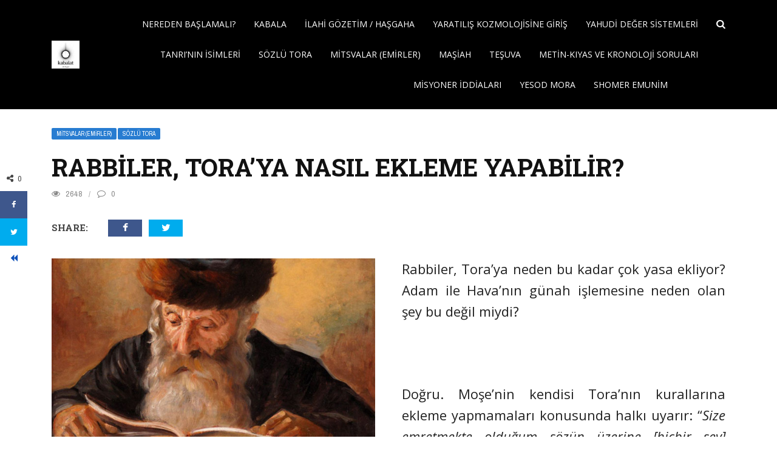

--- FILE ---
content_type: text/html; charset=UTF-8
request_url: https://kabalat.com/rabbiler-toraya-nasil-ekleme-yapabilir/
body_size: 20179
content:
<!DOCTYPE html>
<html lang="tr">
<head>
	<meta charset="UTF-8" />
    
    <meta name="viewport" content="width=device-width, initial-scale=1"/>
	
		
	<link rel="pingback" href="https://kabalat.com/xmlrpc.php">

	<title>Rabbiler, Tora’ya nasıl ekleme yapabilir? &#8211; KABALAT</title>
<meta name='robots' content='max-image-preview:large' />
<link rel='dns-prefetch' href='//code.jquery.com' />
<link rel='dns-prefetch' href='//fonts.googleapis.com' />
<link rel='preconnect' href='https://fonts.gstatic.com' crossorigin />
<link rel="alternate" type="application/rss+xml" title="KABALAT &raquo; akışı" href="https://kabalat.com/feed/" />
<link rel="alternate" type="application/rss+xml" title="KABALAT &raquo; yorum akışı" href="https://kabalat.com/comments/feed/" />
<link rel="alternate" type="application/rss+xml" title="KABALAT &raquo; Rabbiler, Tora’ya nasıl ekleme yapabilir? yorum akışı" href="https://kabalat.com/rabbiler-toraya-nasil-ekleme-yapabilir/feed/" />
<link rel="alternate" title="oEmbed (JSON)" type="application/json+oembed" href="https://kabalat.com/wp-json/oembed/1.0/embed?url=https%3A%2F%2Fkabalat.com%2Frabbiler-toraya-nasil-ekleme-yapabilir%2F" />
<link rel="alternate" title="oEmbed (XML)" type="text/xml+oembed" href="https://kabalat.com/wp-json/oembed/1.0/embed?url=https%3A%2F%2Fkabalat.com%2Frabbiler-toraya-nasil-ekleme-yapabilir%2F&#038;format=xml" />
<style id='wp-img-auto-sizes-contain-inline-css' type='text/css'>
img:is([sizes=auto i],[sizes^="auto," i]){contain-intrinsic-size:3000px 1500px}
/*# sourceURL=wp-img-auto-sizes-contain-inline-css */
</style>
<style id='wp-emoji-styles-inline-css' type='text/css'>

	img.wp-smiley, img.emoji {
		display: inline !important;
		border: none !important;
		box-shadow: none !important;
		height: 1em !important;
		width: 1em !important;
		margin: 0 0.07em !important;
		vertical-align: -0.1em !important;
		background: none !important;
		padding: 0 !important;
	}
/*# sourceURL=wp-emoji-styles-inline-css */
</style>
<style id='wp-block-library-inline-css' type='text/css'>
:root{--wp-block-synced-color:#7a00df;--wp-block-synced-color--rgb:122,0,223;--wp-bound-block-color:var(--wp-block-synced-color);--wp-editor-canvas-background:#ddd;--wp-admin-theme-color:#007cba;--wp-admin-theme-color--rgb:0,124,186;--wp-admin-theme-color-darker-10:#006ba1;--wp-admin-theme-color-darker-10--rgb:0,107,160.5;--wp-admin-theme-color-darker-20:#005a87;--wp-admin-theme-color-darker-20--rgb:0,90,135;--wp-admin-border-width-focus:2px}@media (min-resolution:192dpi){:root{--wp-admin-border-width-focus:1.5px}}.wp-element-button{cursor:pointer}:root .has-very-light-gray-background-color{background-color:#eee}:root .has-very-dark-gray-background-color{background-color:#313131}:root .has-very-light-gray-color{color:#eee}:root .has-very-dark-gray-color{color:#313131}:root .has-vivid-green-cyan-to-vivid-cyan-blue-gradient-background{background:linear-gradient(135deg,#00d084,#0693e3)}:root .has-purple-crush-gradient-background{background:linear-gradient(135deg,#34e2e4,#4721fb 50%,#ab1dfe)}:root .has-hazy-dawn-gradient-background{background:linear-gradient(135deg,#faaca8,#dad0ec)}:root .has-subdued-olive-gradient-background{background:linear-gradient(135deg,#fafae1,#67a671)}:root .has-atomic-cream-gradient-background{background:linear-gradient(135deg,#fdd79a,#004a59)}:root .has-nightshade-gradient-background{background:linear-gradient(135deg,#330968,#31cdcf)}:root .has-midnight-gradient-background{background:linear-gradient(135deg,#020381,#2874fc)}:root{--wp--preset--font-size--normal:16px;--wp--preset--font-size--huge:42px}.has-regular-font-size{font-size:1em}.has-larger-font-size{font-size:2.625em}.has-normal-font-size{font-size:var(--wp--preset--font-size--normal)}.has-huge-font-size{font-size:var(--wp--preset--font-size--huge)}.has-text-align-center{text-align:center}.has-text-align-left{text-align:left}.has-text-align-right{text-align:right}.has-fit-text{white-space:nowrap!important}#end-resizable-editor-section{display:none}.aligncenter{clear:both}.items-justified-left{justify-content:flex-start}.items-justified-center{justify-content:center}.items-justified-right{justify-content:flex-end}.items-justified-space-between{justify-content:space-between}.screen-reader-text{border:0;clip-path:inset(50%);height:1px;margin:-1px;overflow:hidden;padding:0;position:absolute;width:1px;word-wrap:normal!important}.screen-reader-text:focus{background-color:#ddd;clip-path:none;color:#444;display:block;font-size:1em;height:auto;left:5px;line-height:normal;padding:15px 23px 14px;text-decoration:none;top:5px;width:auto;z-index:100000}html :where(.has-border-color){border-style:solid}html :where([style*=border-top-color]){border-top-style:solid}html :where([style*=border-right-color]){border-right-style:solid}html :where([style*=border-bottom-color]){border-bottom-style:solid}html :where([style*=border-left-color]){border-left-style:solid}html :where([style*=border-width]){border-style:solid}html :where([style*=border-top-width]){border-top-style:solid}html :where([style*=border-right-width]){border-right-style:solid}html :where([style*=border-bottom-width]){border-bottom-style:solid}html :where([style*=border-left-width]){border-left-style:solid}html :where(img[class*=wp-image-]){height:auto;max-width:100%}:where(figure){margin:0 0 1em}html :where(.is-position-sticky){--wp-admin--admin-bar--position-offset:var(--wp-admin--admin-bar--height,0px)}@media screen and (max-width:600px){html :where(.is-position-sticky){--wp-admin--admin-bar--position-offset:0px}}

/*# sourceURL=wp-block-library-inline-css */
</style><style id='wp-block-heading-inline-css' type='text/css'>
h1:where(.wp-block-heading).has-background,h2:where(.wp-block-heading).has-background,h3:where(.wp-block-heading).has-background,h4:where(.wp-block-heading).has-background,h5:where(.wp-block-heading).has-background,h6:where(.wp-block-heading).has-background{padding:1.25em 2.375em}h1.has-text-align-left[style*=writing-mode]:where([style*=vertical-lr]),h1.has-text-align-right[style*=writing-mode]:where([style*=vertical-rl]),h2.has-text-align-left[style*=writing-mode]:where([style*=vertical-lr]),h2.has-text-align-right[style*=writing-mode]:where([style*=vertical-rl]),h3.has-text-align-left[style*=writing-mode]:where([style*=vertical-lr]),h3.has-text-align-right[style*=writing-mode]:where([style*=vertical-rl]),h4.has-text-align-left[style*=writing-mode]:where([style*=vertical-lr]),h4.has-text-align-right[style*=writing-mode]:where([style*=vertical-rl]),h5.has-text-align-left[style*=writing-mode]:where([style*=vertical-lr]),h5.has-text-align-right[style*=writing-mode]:where([style*=vertical-rl]),h6.has-text-align-left[style*=writing-mode]:where([style*=vertical-lr]),h6.has-text-align-right[style*=writing-mode]:where([style*=vertical-rl]){rotate:180deg}
/*# sourceURL=https://kabalat.com/wp-includes/blocks/heading/style.min.css */
</style>
<style id='wp-block-paragraph-inline-css' type='text/css'>
.is-small-text{font-size:.875em}.is-regular-text{font-size:1em}.is-large-text{font-size:2.25em}.is-larger-text{font-size:3em}.has-drop-cap:not(:focus):first-letter{float:left;font-size:8.4em;font-style:normal;font-weight:100;line-height:.68;margin:.05em .1em 0 0;text-transform:uppercase}body.rtl .has-drop-cap:not(:focus):first-letter{float:none;margin-left:.1em}p.has-drop-cap.has-background{overflow:hidden}:root :where(p.has-background){padding:1.25em 2.375em}:where(p.has-text-color:not(.has-link-color)) a{color:inherit}p.has-text-align-left[style*="writing-mode:vertical-lr"],p.has-text-align-right[style*="writing-mode:vertical-rl"]{rotate:180deg}
/*# sourceURL=https://kabalat.com/wp-includes/blocks/paragraph/style.min.css */
</style>
<style id='wp-block-quote-inline-css' type='text/css'>
.wp-block-quote{box-sizing:border-box;overflow-wrap:break-word}.wp-block-quote.is-large:where(:not(.is-style-plain)),.wp-block-quote.is-style-large:where(:not(.is-style-plain)){margin-bottom:1em;padding:0 1em}.wp-block-quote.is-large:where(:not(.is-style-plain)) p,.wp-block-quote.is-style-large:where(:not(.is-style-plain)) p{font-size:1.5em;font-style:italic;line-height:1.6}.wp-block-quote.is-large:where(:not(.is-style-plain)) cite,.wp-block-quote.is-large:where(:not(.is-style-plain)) footer,.wp-block-quote.is-style-large:where(:not(.is-style-plain)) cite,.wp-block-quote.is-style-large:where(:not(.is-style-plain)) footer{font-size:1.125em;text-align:right}.wp-block-quote>cite{display:block}
/*# sourceURL=https://kabalat.com/wp-includes/blocks/quote/style.min.css */
</style>
<style id='wp-block-table-inline-css' type='text/css'>
.wp-block-table{overflow-x:auto}.wp-block-table table{border-collapse:collapse;width:100%}.wp-block-table thead{border-bottom:3px solid}.wp-block-table tfoot{border-top:3px solid}.wp-block-table td,.wp-block-table th{border:1px solid;padding:.5em}.wp-block-table .has-fixed-layout{table-layout:fixed;width:100%}.wp-block-table .has-fixed-layout td,.wp-block-table .has-fixed-layout th{word-break:break-word}.wp-block-table.aligncenter,.wp-block-table.alignleft,.wp-block-table.alignright{display:table;width:auto}.wp-block-table.aligncenter td,.wp-block-table.aligncenter th,.wp-block-table.alignleft td,.wp-block-table.alignleft th,.wp-block-table.alignright td,.wp-block-table.alignright th{word-break:break-word}.wp-block-table .has-subtle-light-gray-background-color{background-color:#f3f4f5}.wp-block-table .has-subtle-pale-green-background-color{background-color:#e9fbe5}.wp-block-table .has-subtle-pale-blue-background-color{background-color:#e7f5fe}.wp-block-table .has-subtle-pale-pink-background-color{background-color:#fcf0ef}.wp-block-table.is-style-stripes{background-color:initial;border-collapse:inherit;border-spacing:0}.wp-block-table.is-style-stripes tbody tr:nth-child(odd){background-color:#f0f0f0}.wp-block-table.is-style-stripes.has-subtle-light-gray-background-color tbody tr:nth-child(odd){background-color:#f3f4f5}.wp-block-table.is-style-stripes.has-subtle-pale-green-background-color tbody tr:nth-child(odd){background-color:#e9fbe5}.wp-block-table.is-style-stripes.has-subtle-pale-blue-background-color tbody tr:nth-child(odd){background-color:#e7f5fe}.wp-block-table.is-style-stripes.has-subtle-pale-pink-background-color tbody tr:nth-child(odd){background-color:#fcf0ef}.wp-block-table.is-style-stripes td,.wp-block-table.is-style-stripes th{border-color:#0000}.wp-block-table.is-style-stripes{border-bottom:1px solid #f0f0f0}.wp-block-table .has-border-color td,.wp-block-table .has-border-color th,.wp-block-table .has-border-color tr,.wp-block-table .has-border-color>*{border-color:inherit}.wp-block-table table[style*=border-top-color] tr:first-child,.wp-block-table table[style*=border-top-color] tr:first-child td,.wp-block-table table[style*=border-top-color] tr:first-child th,.wp-block-table table[style*=border-top-color]>*,.wp-block-table table[style*=border-top-color]>* td,.wp-block-table table[style*=border-top-color]>* th{border-top-color:inherit}.wp-block-table table[style*=border-top-color] tr:not(:first-child){border-top-color:initial}.wp-block-table table[style*=border-right-color] td:last-child,.wp-block-table table[style*=border-right-color] th,.wp-block-table table[style*=border-right-color] tr,.wp-block-table table[style*=border-right-color]>*{border-right-color:inherit}.wp-block-table table[style*=border-bottom-color] tr:last-child,.wp-block-table table[style*=border-bottom-color] tr:last-child td,.wp-block-table table[style*=border-bottom-color] tr:last-child th,.wp-block-table table[style*=border-bottom-color]>*,.wp-block-table table[style*=border-bottom-color]>* td,.wp-block-table table[style*=border-bottom-color]>* th{border-bottom-color:inherit}.wp-block-table table[style*=border-bottom-color] tr:not(:last-child){border-bottom-color:initial}.wp-block-table table[style*=border-left-color] td:first-child,.wp-block-table table[style*=border-left-color] th,.wp-block-table table[style*=border-left-color] tr,.wp-block-table table[style*=border-left-color]>*{border-left-color:inherit}.wp-block-table table[style*=border-style] td,.wp-block-table table[style*=border-style] th,.wp-block-table table[style*=border-style] tr,.wp-block-table table[style*=border-style]>*{border-style:inherit}.wp-block-table table[style*=border-width] td,.wp-block-table table[style*=border-width] th,.wp-block-table table[style*=border-width] tr,.wp-block-table table[style*=border-width]>*{border-style:inherit;border-width:inherit}
/*# sourceURL=https://kabalat.com/wp-includes/blocks/table/style.min.css */
</style>
<style id='global-styles-inline-css' type='text/css'>
:root{--wp--preset--aspect-ratio--square: 1;--wp--preset--aspect-ratio--4-3: 4/3;--wp--preset--aspect-ratio--3-4: 3/4;--wp--preset--aspect-ratio--3-2: 3/2;--wp--preset--aspect-ratio--2-3: 2/3;--wp--preset--aspect-ratio--16-9: 16/9;--wp--preset--aspect-ratio--9-16: 9/16;--wp--preset--color--black: #000000;--wp--preset--color--cyan-bluish-gray: #abb8c3;--wp--preset--color--white: #ffffff;--wp--preset--color--pale-pink: #f78da7;--wp--preset--color--vivid-red: #cf2e2e;--wp--preset--color--luminous-vivid-orange: #ff6900;--wp--preset--color--luminous-vivid-amber: #fcb900;--wp--preset--color--light-green-cyan: #7bdcb5;--wp--preset--color--vivid-green-cyan: #00d084;--wp--preset--color--pale-cyan-blue: #8ed1fc;--wp--preset--color--vivid-cyan-blue: #0693e3;--wp--preset--color--vivid-purple: #9b51e0;--wp--preset--gradient--vivid-cyan-blue-to-vivid-purple: linear-gradient(135deg,rgb(6,147,227) 0%,rgb(155,81,224) 100%);--wp--preset--gradient--light-green-cyan-to-vivid-green-cyan: linear-gradient(135deg,rgb(122,220,180) 0%,rgb(0,208,130) 100%);--wp--preset--gradient--luminous-vivid-amber-to-luminous-vivid-orange: linear-gradient(135deg,rgb(252,185,0) 0%,rgb(255,105,0) 100%);--wp--preset--gradient--luminous-vivid-orange-to-vivid-red: linear-gradient(135deg,rgb(255,105,0) 0%,rgb(207,46,46) 100%);--wp--preset--gradient--very-light-gray-to-cyan-bluish-gray: linear-gradient(135deg,rgb(238,238,238) 0%,rgb(169,184,195) 100%);--wp--preset--gradient--cool-to-warm-spectrum: linear-gradient(135deg,rgb(74,234,220) 0%,rgb(151,120,209) 20%,rgb(207,42,186) 40%,rgb(238,44,130) 60%,rgb(251,105,98) 80%,rgb(254,248,76) 100%);--wp--preset--gradient--blush-light-purple: linear-gradient(135deg,rgb(255,206,236) 0%,rgb(152,150,240) 100%);--wp--preset--gradient--blush-bordeaux: linear-gradient(135deg,rgb(254,205,165) 0%,rgb(254,45,45) 50%,rgb(107,0,62) 100%);--wp--preset--gradient--luminous-dusk: linear-gradient(135deg,rgb(255,203,112) 0%,rgb(199,81,192) 50%,rgb(65,88,208) 100%);--wp--preset--gradient--pale-ocean: linear-gradient(135deg,rgb(255,245,203) 0%,rgb(182,227,212) 50%,rgb(51,167,181) 100%);--wp--preset--gradient--electric-grass: linear-gradient(135deg,rgb(202,248,128) 0%,rgb(113,206,126) 100%);--wp--preset--gradient--midnight: linear-gradient(135deg,rgb(2,3,129) 0%,rgb(40,116,252) 100%);--wp--preset--font-size--small: 13px;--wp--preset--font-size--medium: 20px;--wp--preset--font-size--large: 36px;--wp--preset--font-size--x-large: 42px;--wp--preset--spacing--20: 0.44rem;--wp--preset--spacing--30: 0.67rem;--wp--preset--spacing--40: 1rem;--wp--preset--spacing--50: 1.5rem;--wp--preset--spacing--60: 2.25rem;--wp--preset--spacing--70: 3.38rem;--wp--preset--spacing--80: 5.06rem;--wp--preset--shadow--natural: 6px 6px 9px rgba(0, 0, 0, 0.2);--wp--preset--shadow--deep: 12px 12px 50px rgba(0, 0, 0, 0.4);--wp--preset--shadow--sharp: 6px 6px 0px rgba(0, 0, 0, 0.2);--wp--preset--shadow--outlined: 6px 6px 0px -3px rgb(255, 255, 255), 6px 6px rgb(0, 0, 0);--wp--preset--shadow--crisp: 6px 6px 0px rgb(0, 0, 0);}:where(.is-layout-flex){gap: 0.5em;}:where(.is-layout-grid){gap: 0.5em;}body .is-layout-flex{display: flex;}.is-layout-flex{flex-wrap: wrap;align-items: center;}.is-layout-flex > :is(*, div){margin: 0;}body .is-layout-grid{display: grid;}.is-layout-grid > :is(*, div){margin: 0;}:where(.wp-block-columns.is-layout-flex){gap: 2em;}:where(.wp-block-columns.is-layout-grid){gap: 2em;}:where(.wp-block-post-template.is-layout-flex){gap: 1.25em;}:where(.wp-block-post-template.is-layout-grid){gap: 1.25em;}.has-black-color{color: var(--wp--preset--color--black) !important;}.has-cyan-bluish-gray-color{color: var(--wp--preset--color--cyan-bluish-gray) !important;}.has-white-color{color: var(--wp--preset--color--white) !important;}.has-pale-pink-color{color: var(--wp--preset--color--pale-pink) !important;}.has-vivid-red-color{color: var(--wp--preset--color--vivid-red) !important;}.has-luminous-vivid-orange-color{color: var(--wp--preset--color--luminous-vivid-orange) !important;}.has-luminous-vivid-amber-color{color: var(--wp--preset--color--luminous-vivid-amber) !important;}.has-light-green-cyan-color{color: var(--wp--preset--color--light-green-cyan) !important;}.has-vivid-green-cyan-color{color: var(--wp--preset--color--vivid-green-cyan) !important;}.has-pale-cyan-blue-color{color: var(--wp--preset--color--pale-cyan-blue) !important;}.has-vivid-cyan-blue-color{color: var(--wp--preset--color--vivid-cyan-blue) !important;}.has-vivid-purple-color{color: var(--wp--preset--color--vivid-purple) !important;}.has-black-background-color{background-color: var(--wp--preset--color--black) !important;}.has-cyan-bluish-gray-background-color{background-color: var(--wp--preset--color--cyan-bluish-gray) !important;}.has-white-background-color{background-color: var(--wp--preset--color--white) !important;}.has-pale-pink-background-color{background-color: var(--wp--preset--color--pale-pink) !important;}.has-vivid-red-background-color{background-color: var(--wp--preset--color--vivid-red) !important;}.has-luminous-vivid-orange-background-color{background-color: var(--wp--preset--color--luminous-vivid-orange) !important;}.has-luminous-vivid-amber-background-color{background-color: var(--wp--preset--color--luminous-vivid-amber) !important;}.has-light-green-cyan-background-color{background-color: var(--wp--preset--color--light-green-cyan) !important;}.has-vivid-green-cyan-background-color{background-color: var(--wp--preset--color--vivid-green-cyan) !important;}.has-pale-cyan-blue-background-color{background-color: var(--wp--preset--color--pale-cyan-blue) !important;}.has-vivid-cyan-blue-background-color{background-color: var(--wp--preset--color--vivid-cyan-blue) !important;}.has-vivid-purple-background-color{background-color: var(--wp--preset--color--vivid-purple) !important;}.has-black-border-color{border-color: var(--wp--preset--color--black) !important;}.has-cyan-bluish-gray-border-color{border-color: var(--wp--preset--color--cyan-bluish-gray) !important;}.has-white-border-color{border-color: var(--wp--preset--color--white) !important;}.has-pale-pink-border-color{border-color: var(--wp--preset--color--pale-pink) !important;}.has-vivid-red-border-color{border-color: var(--wp--preset--color--vivid-red) !important;}.has-luminous-vivid-orange-border-color{border-color: var(--wp--preset--color--luminous-vivid-orange) !important;}.has-luminous-vivid-amber-border-color{border-color: var(--wp--preset--color--luminous-vivid-amber) !important;}.has-light-green-cyan-border-color{border-color: var(--wp--preset--color--light-green-cyan) !important;}.has-vivid-green-cyan-border-color{border-color: var(--wp--preset--color--vivid-green-cyan) !important;}.has-pale-cyan-blue-border-color{border-color: var(--wp--preset--color--pale-cyan-blue) !important;}.has-vivid-cyan-blue-border-color{border-color: var(--wp--preset--color--vivid-cyan-blue) !important;}.has-vivid-purple-border-color{border-color: var(--wp--preset--color--vivid-purple) !important;}.has-vivid-cyan-blue-to-vivid-purple-gradient-background{background: var(--wp--preset--gradient--vivid-cyan-blue-to-vivid-purple) !important;}.has-light-green-cyan-to-vivid-green-cyan-gradient-background{background: var(--wp--preset--gradient--light-green-cyan-to-vivid-green-cyan) !important;}.has-luminous-vivid-amber-to-luminous-vivid-orange-gradient-background{background: var(--wp--preset--gradient--luminous-vivid-amber-to-luminous-vivid-orange) !important;}.has-luminous-vivid-orange-to-vivid-red-gradient-background{background: var(--wp--preset--gradient--luminous-vivid-orange-to-vivid-red) !important;}.has-very-light-gray-to-cyan-bluish-gray-gradient-background{background: var(--wp--preset--gradient--very-light-gray-to-cyan-bluish-gray) !important;}.has-cool-to-warm-spectrum-gradient-background{background: var(--wp--preset--gradient--cool-to-warm-spectrum) !important;}.has-blush-light-purple-gradient-background{background: var(--wp--preset--gradient--blush-light-purple) !important;}.has-blush-bordeaux-gradient-background{background: var(--wp--preset--gradient--blush-bordeaux) !important;}.has-luminous-dusk-gradient-background{background: var(--wp--preset--gradient--luminous-dusk) !important;}.has-pale-ocean-gradient-background{background: var(--wp--preset--gradient--pale-ocean) !important;}.has-electric-grass-gradient-background{background: var(--wp--preset--gradient--electric-grass) !important;}.has-midnight-gradient-background{background: var(--wp--preset--gradient--midnight) !important;}.has-small-font-size{font-size: var(--wp--preset--font-size--small) !important;}.has-medium-font-size{font-size: var(--wp--preset--font-size--medium) !important;}.has-large-font-size{font-size: var(--wp--preset--font-size--large) !important;}.has-x-large-font-size{font-size: var(--wp--preset--font-size--x-large) !important;}
/*# sourceURL=global-styles-inline-css */
</style>

<style id='classic-theme-styles-inline-css' type='text/css'>
/*! This file is auto-generated */
.wp-block-button__link{color:#fff;background-color:#32373c;border-radius:9999px;box-shadow:none;text-decoration:none;padding:calc(.667em + 2px) calc(1.333em + 2px);font-size:1.125em}.wp-block-file__button{background:#32373c;color:#fff;text-decoration:none}
/*# sourceURL=/wp-includes/css/classic-themes.min.css */
</style>
<link rel='stylesheet' id='bkswcss-css' href='https://kabalat.com/wp-content/plugins/short-code/css/shortcode.css?ver=6.9' type='text/css' media='all' />
<link rel='stylesheet' id='jquery-core-css-css' href='https://code.jquery.com/ui/1.11.4/themes/smoothness/jquery-ui.css?ver=6.9' type='text/css' media='all' />
<link rel='stylesheet' id='bootstrap-css-css' href='https://kabalat.com/wp-content/themes/gloria/framework/bootstrap/css/bootstrap.css?ver=6.9' type='text/css' media='all' />
<link rel='stylesheet' id='fa-css' href='https://kabalat.com/wp-content/themes/gloria/css/fonts/awesome-fonts/css/font-awesome.min.css?ver=6.9' type='text/css' media='all' />
<link rel='stylesheet' id='gloria-theme-plugins-css' href='https://kabalat.com/wp-content/themes/gloria/css/theme_plugins.css?ver=6.9' type='text/css' media='all' />
<link rel='stylesheet' id='gloria-style-css' href='https://kabalat.com/wp-content/themes/gloria/css/bkstyle.css?ver=6.9' type='text/css' media='all' />
<link rel='stylesheet' id='gloria-responsive-css' href='https://kabalat.com/wp-content/themes/gloria/css/responsive.css?ver=6.9' type='text/css' media='all' />
<link rel='stylesheet' id='gloria-wpstyle-css' href='https://kabalat.com/wp-content/themes/gloria/style.css?ver=6.9' type='text/css' media='all' />
<link rel="preload" as="style" href="https://fonts.googleapis.com/css?family=Open%20Sans:300,400,500,600,700,800,300italic,400italic,500italic,600italic,700italic,800italic%7CArchivo%20Narrow:400,500,600,700,400italic,500italic,600italic,700italic%7CRoboto%20Slab:100,200,300,400,500,600,700,800,900&#038;display=swap&#038;ver=1765661357" /><link rel="stylesheet" href="https://fonts.googleapis.com/css?family=Open%20Sans:300,400,500,600,700,800,300italic,400italic,500italic,600italic,700italic,800italic%7CArchivo%20Narrow:400,500,600,700,400italic,500italic,600italic,700italic%7CRoboto%20Slab:100,200,300,400,500,600,700,800,900&#038;display=swap&#038;ver=1765661357" media="print" onload="this.media='all'"><noscript><link rel="stylesheet" href="https://fonts.googleapis.com/css?family=Open%20Sans:300,400,500,600,700,800,300italic,400italic,500italic,600italic,700italic,800italic%7CArchivo%20Narrow:400,500,600,700,400italic,500italic,600italic,700italic%7CRoboto%20Slab:100,200,300,400,500,600,700,800,900&#038;display=swap&#038;ver=1765661357" /></noscript><script type="text/javascript" src="https://kabalat.com/wp-includes/js/jquery/jquery.min.js?ver=3.7.1" id="jquery-core-js"></script>
<script type="text/javascript" src="https://kabalat.com/wp-includes/js/jquery/jquery-migrate.min.js?ver=3.4.1" id="jquery-migrate-js"></script>
<script type="text/javascript" src="https://code.jquery.com/ui/1.11.4/jquery-ui.js?ver=1" id="ui-core-js-js"></script>
<link rel="https://api.w.org/" href="https://kabalat.com/wp-json/" /><link rel="alternate" title="JSON" type="application/json" href="https://kabalat.com/wp-json/wp/v2/posts/4016" /><link rel="EditURI" type="application/rsd+xml" title="RSD" href="https://kabalat.com/xmlrpc.php?rsd" />
<meta name="generator" content="WordPress 6.9" />
<link rel="canonical" href="https://kabalat.com/rabbiler-toraya-nasil-ekleme-yapabilir/" />
<link rel='shortlink' href='https://kabalat.com/?p=4016' />
<meta name="generator" content="Redux 4.5.10" />        <script type="text/javascript">
            var ajaxurl = 'https://kabalat.com/wp-admin/admin-ajax.php';
        </script>
        
    <style type='text/css' media="all">
        .review-score {display: none !important;}.post-author {display: none !important;}.post-date {display: none !important;}.meta-comment {display: none !important;}.bk-breadcrumbs-wrap{display: none;}        ::selection {color: #FFF; background: #277CD1}
        ::-webkit-selection {color: #FFF; background: #277CD1}
         
             p > a, .article-content p a, .article-content p a:visited, .article-content p a:focus, .article-content li a, .article-content li a:visited, 
             .article-content li a:focus, .content_out.small-post .meta .post-category a, .ticker-title, #top-menu>ul>li:hover, 
             #top-menu>ul>li .sub-menu li:hover, .content_in .meta > div.post-category a,
            .meta .post-category a, .top-nav .bk-links-modal:hover, .bk-lwa-profile .bk-user-data > div:hover,
            .s-post-header .meta > .post-category a, .breadcrumbs .location,
            .error-number h4, .redirect-home,
            .bk-author-box .author-info .bk-author-page-contact a:hover, .bk-blog-content .meta .post-category a, .widget-social-counter ul li .social-icon,
            #pagination .page-numbers, .post-page-links a, .single-page .icon-play:hover, .bk-author-box .author-info h3,
            #wp-calendar tbody td a, #wp-calendar tfoot #prev, .widget-feedburner > h3, 
            a.bk_u_login:hover, a.bk_u_logout:hover, .widget-feedburner .feedburner-inner > h3,
            .meta .post-author a, .content_out.small-post .post-category a, .widget-tabs .cm-header .author-name, blockquote, blockquote:before, 
            /* Title hover */
            .bk-main-feature-inner .bk-small-group .title:hover, .row-type h4:hover, .content_out.small-post h4:hover, 
            .widget-tabs .author-comment-wrap h4:hover, .widget_comment .post-title:hover, .classic-blog-type .post-c-wrap .title:hover, 
            .module-large-blog .post-c-wrap h4:hover, .widget_reviews_tabs .post-list h4:hover, .module-tiny-row .post-c-wrap h4:hover, .pros-cons-title, 
            .article-content p a:hover, .article-content p a:visited, .article-content p a:focus, .s-post-nav .nav-btn h3:hover,
            .widget_recent_entries a:hover, .widget_archive a:hover, .widget_categories a:hover, .widget_meta a:hover, .widget_pages a:hover, .widget_recent_comments a:hover, .widget_nav_menu > div a:hover,
            .widget_rss li a:hover, .widget.timeline-posts li a:hover, .widget.timeline-posts li a:hover .post-date, 
            .bk-header-2 .header-social .social-icon a:hover, .bk-header-90 .header-social .social-icon a:hover,
            /*** Woocommerce ***/
            .woocommerce-page .star-rating span, .woocommerce-page p.stars a, .woocommerce-page div.product form.cart table td .reset_variations:hover,
            .bk_small_cart .widget_shopping_cart .cart_list a:hover,
            /*** BBPRESS ***/
            #subscription-toggle, #subscription-toggle:hover, #bbpress-forums li > a:hover,
            .widget_recent_topics .details .comment-author a, .bbp-author-name, .bbp-author-name:hover, .bbp-author-name:visited, 
            .widget_latest_replies .details .comment-author, .widget_recent_topics .details .post-title:hover, .widget_display_views ul li a:hover, .widget_display_topics ul li a:hover, 
            .widget_display_replies ul li a:hover, .widget_display_forums ul li a:hover, 
            .widget_latest_replies .details h4:hover, .comment-navigation a:hover
            {color: #277CD1}
            
            .widget_tag_cloud .tagcloud a:hover,
            #comment-submit:hover, .main-nav, 
            #pagination .page-numbers, .post-page-links a, .post-page-links > span, .widget_latest_comments .flex-direction-nav li a:hover,
            #mobile-inner-header, input[type="submit"]:hover, #pagination .page-numbers, .post-page-links a, .post-page-links > span, .bk-login-modal, .lwa-register.lwa-register-default,
            .button:hover, .bk-back-login:hover, .footer .widget-title h3, .footer .widget-tab-titles li.active h3,
            #mobile-inner-header, .readmore a:hover, .loadmore span.ajaxtext:hover, .result-msg a:hover, .top-bar, .widget.timeline-posts li a:hover .meta:before,
            .button:hover, .woocommerce-page input.button.alt:hover, .woocommerce-page input.button:hover, .woocommerce-page div.product form.cart .button:hover,
            .woocommerce-page .woocommerce-message .button:hover, .woocommerce-page a.button:hover, .woocommerce-cart .wc-proceed-to-checkout a.checkout-button:hover,
            .bk_small_cart .woocommerce.widget_shopping_cart .buttons a:hover, .recommend-box h3:after
            {border-color: #277CD1;}

            .flex-direction-nav li a:hover, #back-top, .module-fw-slider .flex-control-nav li a.flex-active, .related-box h3 a.active,
            .footer .cm-flex .flex-control-paging li a.flex-active, .main-nav #main-menu .menu > li:hover, #main-menu > ul > li.current-menu-item,
            .module-title h2, .page-title h2, .row-type .post-category a, .bk-small-group .post-category a, .module-grid-carousel .bk-carousel-wrap .item-child .post-category a,
            .bk-review-box .bk-overlay span, .bk-score-box, .share-total, #pagination .page-numbers.current, .post-page-links > span, .widget_latest_comments .flex-direction-nav li a:hover,
            .searchform-wrap .search-icon, .module-square-grid .content_in_wrapper, .module-large-blog .post-category a, .result-msg a:hover,
            .readmore a:hover, .module-fw-slider .post-c-wrap .post-category a, .rating-wrap, .inner-cell .innerwrap .post-category a, .module-carousel .post-c-wrap .post-category a, 
            .widget_slider .post-category a, .module-square-grid .post-c-wrap .post-category a, .module-grid .post-c-wrap .post-category a,.module-title .bk-tabs.active a, .classic-blog-type .post-category a, .sidebar-wrap .widget-title h3, .widget-tab-titles li.active h3, 
            .module-fw-slider .post-c-wrap .readmore a:hover, .loadmore span.ajaxtext:hover, .widget_tag_cloud .tagcloud a:hover, .widget.timeline-posts li a:hover .meta:before,
            .s-tags a:hover, .singletop .post-category a, .mCSB_scrollTools .mCSB_dragger .mCSB_dragger_bar, .mCSB_scrollTools .mCSB_dragger:hover .mCSB_dragger_bar, 
            .mCSB_scrollTools .mCSB_dragger:active .mCSB_dragger_bar, .mCSB_scrollTools .mCSB_dragger.mCSB_dragger_onDrag .mCSB_dragger_bar, .widget-postlist .large-post .post-category a,
            input[type="submit"]:hover, .widget-feedburner .feedburner-subscribe:hover button, .bk-back-login:hover, #comment-submit:hover,
            .bk-header-slider .post-c-wrap .readmore a,
            /** Woocommerce **/
            .woocommerce span.onsale, .woocommerce-page span.onsale, .button:hover, .woocommerce-page input.button.alt:hover, .woocommerce-page input.button:hover, .woocommerce-page div.product form.cart .button:hover,
            .woocommerce-page .woocommerce-message .button:hover, .woocommerce-page a.button:hover, .woocommerce-cart .wc-proceed-to-checkout a.checkout-button:hover, 
            .woocommerce-page div.product .summary .product_title span, .woocommerce-page div.product .woocommerce-tabs ul.tabs li.active, 
            .related.products > h2 span, .woocommerce-page #reviews h3 span, .upsells.products > h2 span, .cross-sells > h2 span, .woocommerce-page .cart-collaterals .cart_totals h2 span, 
            .woocommerce-page div.product .summary .product_title span, .woocommerce-page .widget_price_filter .ui-slider .ui-slider-range, 
            .woocommerce-page .widget_price_filter .ui-slider .ui-slider-handle, .product_meta .post-tags a:hover, .widget_display_stats dd strong, 
            .bk_small_cart .woocommerce.widget_shopping_cart .buttons a:hover, .bk_small_cart .cart-contents span,
            /*** BBPRESS ***/
            #bbpress-forums #bbp-search-form .search-icon, .widget_display_search .search-icon, #bbpress-forums div.bbp-topic-tags a:hover,
            div.wpforms-container-full .wpforms-form button[type=submit], div.wpforms-container-full .wpforms-form button[type=submit]:hover
            {background-color: #277CD1;}
            @-webkit-keyframes rotateplane {
                0% {
                    -webkit-transform: perspective(120px) scaleX(1) scaleY(1);
                    background-color: #277CD1;
                }
                25% {
                    -webkit-transform: perspective(120px) rotateY(90deg) scaleX(1) scaleY(1);
                    background-color: #277CD1;
                }
                25.1% {
                    -webkit-transform: perspective(120px) rotateY(90deg) scaleX(-1) scaleY(1);
                    background-color: #333333;
                }
                50% {
                    -webkit-transform: perspective(120px) rotateY(180deg) scaleX(-1) scaleY(1);
                    background-color: #333333;
                }
                75% {
                    -webkit-transform: perspective(120px) rotateY(180deg) rotateX(90deg) scaleX(-1) scaleY(1);
                    background-color: #333333;
                }
                75.1% {
                    -webkit-transform: perspective(120px) rotateY(180deg) rotateX(90deg) scaleX(-1) scaleY(-1);
                    background-color: #277CD1;
                }
                100% {
                    -webkit-transform: perspective(120px) rotateY(180deg) rotateX(180deg) scaleX(-1) scaleY(-1);
                    background-color: #277CD1;
                }
            }
            @keyframes rotateplane {
                0% {
                    transform: perspective(120px) rotateX(0deg) rotateY(0deg) scaleX(1) scaleY(1);
                    -webkit-transform: perspective(120px) rotateX(0deg) rotateY(0deg) scaleX(1) scaleY(1);
                    background-color: #277CD1;
                }
                25% {
                    transform: perspective(120px) rotateX(-90deg) rotateY(0deg) scaleX(1) scaleY(1);
                    -webkit-transform: perspective(120px) rotateX(0deg) rotateY(0deg) scaleX(1) scaleY(1);
                    background-color: #277CD1;
                }
                25.1% {
                    transform: perspective(120px) rotateX(-90deg) rotateY(0deg) scaleX(1) scaleY(-1);
                    -webkit-transform: perspective(120px) rotateX(-90deg) rotateY(0deg) scaleX(1) scaleY(-1);
                    background-color: #333333;
                }
                50% {
                    transform: perspective(120px) rotateX(-180.1deg) rotateY(0deg) scaleX(1) scaleY(-1);
                    -webkit-transform: perspective(120px) rotateX(-180.1deg) rotateY(0deg) scaleX(1) scaleY(-1);
                    background-color: #333333;
                }
                75% {
                    transform: perspective(120px) rotateX(-180.1deg) rotateY(-90deg) scaleX(1) scaleY(-1);
                    -webkit-transform: perspective(120px) rotateX(-180.1deg) rotateY(-90deg) scaleX(1) scaleY(-1);
                    background-color: #333333;
                }
                75.1% {
                    transform: perspective(120px) rotateX(-180.1deg) rotateY(-90deg) scaleX(-1) scaleY(-1);
                    -webkit-transform: perspective(120px) rotateX(-180.1deg) rotateY(-90deg) scaleX(-1) scaleY(-1);
                    background-color: #277CD1;
                }
                100% {
                    transform: perspective(120px) rotateX(-180deg) rotateY(-179.9deg) scaleX(-1) scaleY(-1);
                    -webkit-transform: perspective(120px) rotateX(-180deg) rotateY(-179.9deg) scaleX(-1) scaleY(-1);
                    background-color: #277CD1;
                }
            }
            .content_out .review-score, ::-webkit-scrollbar-thumb, ::-webkit-scrollbar-thumb:window-inactive 
            {background-color: rgba(39,124,209,0.9);}
            
            .footer .cm-flex .flex-control-paging li a
            {background-color: rgba(39,124,209,0.3);}
            

                 
                .widget_most_commented .comments:after 
                {border-right-color: #6D6D6D;}
                #main-mobile-menu, .bk-dropdown-menu, .bk-sub-sub-menu, .sub-menu, .bk-mega-menu, .bk-mega-column-menu ,
                .ajax-form input, .module-title .main-title, .sidebar-wrap .widget-title, .widget_most_commented .comments,
                .related-box h3 a, .widget-tab-titles, .bk-tabs-wrapper, .widget-feedburner .feedburner-email, .widget-feedburner .feedburner-subscribe button
                {background-color: #6D6D6D;}
            
                            #page-wrap { width: auto; }
                    @media (max-width: 991px){
                .sidebar {display: none !important}
            }
                        .module-grid .post-c-wrap {
    -webkit-backface-visibility: hidden; /* Chrome, Safari, Opera */
   	backface-visibility: hidden;
}
.highlight-box {
  border: 2px solid #c4a000;
  background: #fffceb;
  padding: 20px;
  border-radius: 10px;
  margin: 30px 0;
  font-family: 'Georgia', serif;
  line-height: 1.7;
}
.highlight-box h2 {
  text-align: center;
  color: #7a4e0b;
  margin-top: 0;
}/* Bullet listeleri paragraf fontu ile eşitle */
.entry-content ul,
.entry-content ol,
.entry-content li {
    font-size: inherit; /* Paragraf ile aynı boyutta */
    line-height: 1.6em; /* Okunabilirlik için */
}    </style>
        <link rel="icon" href="https://kabalat.com/wp-content/uploads/2025/11/cropped-yeni-kabalat-logo-500-32x32.jpg" sizes="32x32" />
<link rel="icon" href="https://kabalat.com/wp-content/uploads/2025/11/cropped-yeni-kabalat-logo-500-192x192.jpg" sizes="192x192" />
<link rel="apple-touch-icon" href="https://kabalat.com/wp-content/uploads/2025/11/cropped-yeni-kabalat-logo-500-180x180.jpg" />
<meta name="msapplication-TileImage" content="https://kabalat.com/wp-content/uploads/2025/11/cropped-yeni-kabalat-logo-500-270x270.jpg" />
		<style type="text/css" id="wp-custom-css">
			p { 
font-size:22px; 
} 
.epistemik-giris p {
  font-size: 14px !important;
  line-height: 1.65;
}

/* Ana sayfa post thumbnail üstündeki kategori rozetlerini gizle */
body.home .post-c-wrap .post-category{
  display: none !important;
}
/* Tüm sitede post kartlarındaki kategori rozetlerini gizle */
.post-c-wrap .post-category{
  display: none !important;
}
/* Header arama popup */
#kabalat-search-overlay{
  display:none;
  position:fixed;
  inset:0;
  background:rgba(0,0,0,0.85);
  z-index:9999;
}

#kabalat-search-overlay form{
  max-width:600px;
  margin:15% auto;
  display:flex;
}

#kabalat-search-overlay input{
  flex:1;
  padding:14px;
  font-size:18px;
}



		</style>
		<style id="gloria_option-dynamic-css" title="dynamic-css" class="redux-options-output">#top-menu>ul>li, #top-menu>ul>li .sub-menu li, .bk_u_login, .bk_u_logout, .bk-links-modal{font-family:"Open Sans";font-weight:600;font-style:normal;}.header .logo.logo-text h1 a, .module-title h2, .page-title h2, .sidebar-wrap .widget-title h3, .widget-tab-titles h3, .main-nav #main-menu .menu > li, .main-nav #main-menu .menu > li > a, .mega-title h3, .header .logo.logo-text h1, .bk-sub-posts .post-title,
                            .comment-box .comment-author-name, .today-date, .related-box h3, .comment-box .comments-area-title h3, .comment-respond h3, .comments-area .comments-area-title h3, 
                            .bk-author-box .author-info h3, .footer .widget-title h3, .recommend-box h3, .bk-login-title, #footer-menu a, .bk-copyright, 
                            .woocommerce-page div.product .product_title, .woocommerce div.product .woocommerce-tabs ul.tabs li a, .module-title .bk-tabs,
                            .related.products > h2 span, .woocommerce-page #reviews h3 span, .upsells.products > h2 span, .cross-sells > h2 span, 
                            .woocommerce-page .cart-collaterals .cart_totals h2 span, .woocommerce-page div.product .summary .product_title span{font-family:"Open Sans";font-weight:400;font-style:normal;}.review-score, .bk-criteria-wrap > span, .rating-wrap span, .pros-cons-title{font-family:"Archivo Narrow";font-weight:700;font-style:normal;}.widget-tabs .cm-header, .widget-review-tabs ul li .bk-final-score, .widget-social-counter .counter, .widget-social-counter ul li .data .subscribe, .meta, .post-category, .widget_comment .cm-header div, .comment-box .comment-time, .share-box ul li .share-item__value,.share-box .bk-share .share-item__valuem, .share-total, .loadmore span.ajaxtext, .bk-search-content .nothing-respond, .share-sticky .total-share-wrap{font-family:"Archivo Narrow";font-weight:400;font-style:normal;}h1, h2, h3, h4, h5, #mobile-top-menu > ul > li, #mobile-menu > ul > li, .widget_display_stats dt,
                            .widget_display_views ul li a, .widget_display_topics ul li a, .widget_display_replies ul li a, 
                            .widget_display_forums ul li a, .widget_loginwithajaxwidget .bk-user-data ,.bk-share-box-top > span{font-family:"Roboto Slab";font-weight:700;font-style:normal;}body, textarea, input, p, .ticker-wrapper h4,
                            .entry-excerpt, .comment-text, .comment-author, .article-content,
                            .comments-area, .tag-list, .bk-mega-menu .bk-sub-posts .feature-post .menu-post-item .post-date, .comments-area small{font-family:"Open Sans";font-weight:400;font-style:normal;}</style><link rel='stylesheet' id='redux-custom-fonts-css' href='//kabalat.com/wp-content/uploads/redux/custom-fonts/fonts.css?ver=1674163928' type='text/css' media='all' />
</head>
<body class="wp-singular post-template-default single single-post postid-4016 single-format-standard wp-theme-gloria">
                <div id="page-wrap" class= 'wide'>
        <div id="main-mobile-menu">
            <div class="block">
                <div id="mobile-inner-header">
                    <h3 class="menu-title">
                        KABALAT                    </h3>
                    <div class="mobile-menu-close"><i class="fa fa-long-arrow-left"></i></div>
                </div>
                                    <div class="main-menu">
                        <h3 class="menu-location-title">
                            Main Menu                        </h3>
                        <div id="mobile-menu" class="menu-main-menu-container"><ul id="menu-main-menu" class="menu"><li id="menu-item-9370" class="menu-item menu-item-type-taxonomy menu-item-object-category menu-item-9370 menu-category-354"><a href="https://kabalat.com/category/nereden-baslamali/">Nereden Başlamalı?</a></li>
<li id="menu-item-9365" class="menu-item menu-item-type-taxonomy menu-item-object-category menu-item-9365 menu-category-357"><a href="https://kabalat.com/category/kabala/">Kabala</a></li>
<li id="menu-item-9364" class="menu-item menu-item-type-taxonomy menu-item-object-category menu-item-9364 menu-category-362"><a href="https://kabalat.com/category/ilahi-gozetim-hasgaha/">İlahi Gözetim / Haşgaha</a></li>
<li id="menu-item-9376" class="menu-item menu-item-type-taxonomy menu-item-object-category menu-item-9376 menu-category-360"><a href="https://kabalat.com/category/yaratilis-kozmolojisine-giris/">Yaratılış Kozmolojisine Giriş</a></li>
<li id="menu-item-9375" class="menu-item menu-item-type-taxonomy menu-item-object-category menu-item-9375 menu-category-364"><a href="https://kabalat.com/category/yahudi-deger-sistemleri/">Yahudi Değer Sistemleri</a></li>
<li id="menu-item-9373" class="menu-item menu-item-type-taxonomy menu-item-object-category menu-item-9373 menu-category-365"><a href="https://kabalat.com/category/tanrinin-isimleri/">Tanrı’nın İsimleri</a></li>
<li id="menu-item-9372" class="menu-item menu-item-type-taxonomy menu-item-object-category current-post-ancestor current-menu-parent current-post-parent menu-item-9372 menu-category-358"><a href="https://kabalat.com/category/sozlu-tora/">Sözlü Tora</a></li>
<li id="menu-item-9369" class="menu-item menu-item-type-taxonomy menu-item-object-category current-post-ancestor current-menu-parent current-post-parent menu-item-9369 menu-category-359"><a href="https://kabalat.com/category/mitsvalar-emirler/">Mitsvalar (Emirler)</a></li>
<li id="menu-item-9366" class="menu-item menu-item-type-taxonomy menu-item-object-category menu-item-9366 menu-category-361"><a href="https://kabalat.com/category/masiah/">Maşiah</a></li>
<li id="menu-item-9374" class="menu-item menu-item-type-taxonomy menu-item-object-category menu-item-9374 menu-category-363"><a href="https://kabalat.com/category/tesuva/">Teşuva</a></li>
<li id="menu-item-9367" class="menu-item menu-item-type-taxonomy menu-item-object-category menu-item-9367 menu-category-366"><a href="https://kabalat.com/category/metin-kiyas-ve-kronoloji-sorulari/">Metin-kıyas ve kronoloji soruları</a></li>
<li id="menu-item-9368" class="menu-item menu-item-type-taxonomy menu-item-object-category menu-item-9368 menu-category-355"><a href="https://kabalat.com/category/misyoner-iddialari/">Misyoner İddiaları</a></li>
<li id="menu-item-9377" class="menu-item menu-item-type-taxonomy menu-item-object-category menu-item-9377 menu-category-356"><a href="https://kabalat.com/category/yesod-mora/">Yesod Mora</a></li>
<li id="menu-item-9371" class="menu-item menu-item-type-taxonomy menu-item-object-category menu-item-9371 menu-category-367"><a href="https://kabalat.com/category/shomer-emunim/">Shomer Emunim</a></li>
</ul></div>                    </div>
                            </div>
        </div>
        <div id="page-inner-wrap">
            <div class="page-cover mobile-menu-close"></div>
            <div class="bk-page-header">
                <div class="header-wrap header bk-header-90 bk-header-90-sport-2 ">
                    <!-- nav open -->
                    <nav class="main-nav not-in-frontpage">
                        <div class="main-nav-inner bkwrapper container">                            
                            <div class="main-nav-container clearfix">
                                <!-- logo open -->
                                                    			<div class="logo">
                                    <h1>
                                        <a href="https://kabalat.com">
                                            <img src="https://kabalat.com/wp-content/uploads/2025/08/logo4-300.png" alt="logo"/>
                                        </a>
                                    </h1>
                    			</div>
                    			<!-- logo close -->
                                                                <div class="main-nav-wrap">
                                    <div class="mobile-menu-wrap">
                                        <a class="mobile-nav-btn" id="nav-open-btn"><i class="fa fa-bars"></i></a>  
                                    </div>
                                    <div id="main-menu" class="menu-main-menu-container"><ul id="menu-main-menu-1" class="menu"><li class="menu-item menu-item-type-taxonomy menu-item-object-category menu-item-9370 menu-category-354"><a href="https://kabalat.com/category/nereden-baslamali/">Nereden Başlamalı?</a></li>
<li class="menu-item menu-item-type-taxonomy menu-item-object-category menu-item-9365 menu-category-357"><a href="https://kabalat.com/category/kabala/">Kabala</a></li>
<li class="menu-item menu-item-type-taxonomy menu-item-object-category menu-item-9364 menu-category-362"><a href="https://kabalat.com/category/ilahi-gozetim-hasgaha/">İlahi Gözetim / Haşgaha</a></li>
<li class="menu-item menu-item-type-taxonomy menu-item-object-category menu-item-9376 menu-category-360"><a href="https://kabalat.com/category/yaratilis-kozmolojisine-giris/">Yaratılış Kozmolojisine Giriş</a></li>
<li class="menu-item menu-item-type-taxonomy menu-item-object-category menu-item-9375 menu-category-364"><a href="https://kabalat.com/category/yahudi-deger-sistemleri/">Yahudi Değer Sistemleri</a></li>
<li class="menu-item menu-item-type-taxonomy menu-item-object-category menu-item-9373 menu-category-365"><a href="https://kabalat.com/category/tanrinin-isimleri/">Tanrı’nın İsimleri</a></li>
<li class="menu-item menu-item-type-taxonomy menu-item-object-category current-post-ancestor current-menu-parent current-post-parent menu-item-9372 menu-category-358"><a href="https://kabalat.com/category/sozlu-tora/">Sözlü Tora</a></li>
<li class="menu-item menu-item-type-taxonomy menu-item-object-category current-post-ancestor current-menu-parent current-post-parent menu-item-9369 menu-category-359"><a href="https://kabalat.com/category/mitsvalar-emirler/">Mitsvalar (Emirler)</a></li>
<li class="menu-item menu-item-type-taxonomy menu-item-object-category menu-item-9366 menu-category-361"><a href="https://kabalat.com/category/masiah/">Maşiah</a></li>
<li class="menu-item menu-item-type-taxonomy menu-item-object-category menu-item-9374 menu-category-363"><a href="https://kabalat.com/category/tesuva/">Teşuva</a></li>
<li class="menu-item menu-item-type-taxonomy menu-item-object-category menu-item-9367 menu-category-366"><a href="https://kabalat.com/category/metin-kiyas-ve-kronoloji-sorulari/">Metin-kıyas ve kronoloji soruları</a></li>
<li class="menu-item menu-item-type-taxonomy menu-item-object-category menu-item-9368 menu-category-355"><a href="https://kabalat.com/category/misyoner-iddialari/">Misyoner İddiaları</a></li>
<li class="menu-item menu-item-type-taxonomy menu-item-object-category menu-item-9377 menu-category-356"><a href="https://kabalat.com/category/yesod-mora/">Yesod Mora</a></li>
<li class="menu-item menu-item-type-taxonomy menu-item-object-category menu-item-9371 menu-category-367"><a href="https://kabalat.com/category/shomer-emunim/">Shomer Emunim</a></li>
</ul></div>                                    <div class="ajax-search-wrap"><div id="ajax-form-search" class="ajax-search-icon"><i class="fa fa-search"></i></div><form class="ajax-form" method="get" action="https://kabalat.com/"><fieldset><input id="search-form-text" type="text" autocomplete="off" class="field" name="s" value="" placeholder="Search this Site..."></fieldset></form> <div id="ajax-search-result"></div></div> 
                                                                    </div>
                            </div>    
                        </div><!-- main-nav-inner -->       
                    </nav>
                                        <div class="bk-destination-point"></div>
                    <!-- nav close --> 
        		</div>                
                <!-- ticker open -->
                                <!-- ticker close -->
            </div>                
            
            <!-- backtop open -->
    		                <div id="back-top"><i class="fa fa-long-arrow-up"></i></div>
                		<!-- backtop close -->                                <div class="single-page sidebar-right">
                    <div class="article-wrap bkwrapper container" itemscope itemtype="http://schema.org/Article">
                                    <div class="singletop">
                        <div class="post-category"><a class="bk-color-term-359" href="https://kabalat.com/category/mitsvalar-emirler/">Mitsvalar (Emirler)</a><a class="bk-color-term-358" href="https://kabalat.com/category/sozlu-tora/">Sözlü Tora</a></div>                        <div class="bk-breadcrumbs-wrap"><div class="breadcrumbs"><span><a itemprop="url" href="https://kabalat.com/"><span>Home</span></a></span><span class="delim">&rsaquo;</span><span><a  href="https://kabalat.com/category/mitsvalar-emirler/"><span>Mitsvalar (Emirler)</span></a></span><span class="delim">&rsaquo;</span><span class="current">Rabbiler, Tora’ya nasıl ekleme yapabilir?</span></div></div>                    </div>
                    <div class="s_header_wraper">
                        <div class="s-post-header"><h1 itemprop=&quot;headline&quot;> Rabbiler, Tora’ya nasıl ekleme yapabilir?</h1>
                            <div class="meta"><div class="post-author">By <a href="https://kabalat.com/author/gokhanduran/">Gökhan Duran</a></div><div class="post-date"><i class="fa fa-clock-o"></i>23 Şubat 2020</div><div class="views"><i class="fa fa-eye"></i>2648</div><div class="comments"><i class="fa fa-comment-o"></i>0</div></div>                        </div>
                    </div><!-- end single header -->  
                  
                       
                <div class="article-content-wrap">
                    <div class="row bksection bk-in-single-page clearfix">
                        <div class="main col-md-12">
                              
                                                       
                                <div class="bk-share-box-top"> 
                                    <span>Share:</span>
                                                <div class="share-box-wrap">
                <div class="share-box">
                    <ul class="social-share">
                                                    <li class="bk_facebook_share"><a onClick="window.open('http://www.facebook.com/sharer.php?u=https%3A%2F%2Fkabalat.com%2Frabbiler-toraya-nasil-ekleme-yapabilir%2F','Facebook','width=600,height=300,left='+(screen.availWidth/2-300)+',top='+(screen.availHeight/2-150)+''); return false;" href="http://www.facebook.com/sharer.php?u=https%3A%2F%2Fkabalat.com%2Frabbiler-toraya-nasil-ekleme-yapabilir%2F"><div class="share-item__icon"><i class="fa fa-facebook " title="Facebook"></i></div></a></li>
                                                                            <li class="bk_twitter_share"><a onClick="window.open('http://twitter.com/share?url=https%3A%2F%2Fkabalat.com%2Frabbiler-toraya-nasil-ekleme-yapabilir%2F&amp;text=Rabbiler,%20Tora’ya%20nasıl%20ekleme%20yapabilir?','Twitter share','width=600,height=300,left='+(screen.availWidth/2-300)+',top='+(screen.availHeight/2-150)+''); return false;" href="http://twitter.com/share?url=https%3A%2F%2Fkabalat.com%2Frabbiler-toraya-nasil-ekleme-yapabilir%2F&amp;text=Rabbiler,%20Tora’ya%20nasıl%20ekleme%20yapabilir?"><div class="share-item__icon"><i class="fa fa-twitter " title="Twitter"></i></div></a></li>
                                                                                                                                     
                    </ul>
                </div>
            </div>
                                         </div>                 
                                        
                            <header id="bk-normal2-feat" class="clearfix"><div class="s-feat-img"><img width="660" height="400" src="https://kabalat.com/wp-content/uploads/2020/02/ba444fe59f8e5696b67bad788e90e081-660x400.jpg" class="attachment-gloria_660_400 size-gloria_660_400 wp-post-image" alt="" decoding="async" fetchpriority="high" /></div></header>                                                        
                            <div class="article-content no-margin-top clearfix" itemprop="articleBody">
    <!-- ARTICAL CONTENT -->
                                                                <p>Rabbiler, Tora’ya neden bu kadar çok yasa ekliyor? Adam ile Hava’nın günah işlemesine neden olan şey bu değil miydi?</p>
<p>&nbsp;</p>
<p>Doğru. Moşe&#8217;nin kendisi Tora&#8217;nın kurallarına ekleme yapmamaları konusunda halkı uyarır: &#8220;<em><i>Size emretmekte olduğum sözün üzerine [hiçbir şey] eklemeyin ve ondan [hiçbir şey] eksiltmeyin</i></em>&#8221; (Yasa&#8217;nın Tekrarı 4:2). Tora, yapmamız ve yapmamamız gereken tüm kuralları sağlar ve bunlardan biri de &#8220;onu daha da güzelleştirmeye çalışmamaktır.&#8221;</p>
<p>&nbsp;</p>
<p>Tam bu noktada Ramban (1194 &#8211; 1270) aynı soruyu sorar: Durum buysa, Rabbiler Tora&#8217;ya nasıl çit yapabilir? Tora yasaklanmış ensest ilişkilerin bir listesini yapar; Rabbiler buna birkaç tane daha ekler. Tora, Şabat&#8217;ta çalışmayı yasaklar; Rabbiler, &#8220;Şabat ile ilgili değilse, yapma&#8221; diye ekler. Aynı durum Koşer yasaları ve diğer birçok yasak için de geçerlidir. Ve zaman geçtikçe daha fazla çit eklenir.</p>
<p>&nbsp;</p>
<p>Ramban, bu çitlerin iyi ve gerekli olduğunu belirtir. Bir şartla, &#8220;onların doğrudan Tora&#8217;dan değil, fakat birer çit olduklarını bildiğimiz sürece!&#8221;</p>
<p>&nbsp;</p>
<p>Onlar doğrudan Tora&#8217;dan değillerdir, ama yine de Tora&#8217;dır- çünkü; Tora&#8217;nın kendisi bize gerekli olduğunda kendi yasakları çevresine çitler inşa etmemizi emreder. Bakınız: Yevamot 21a. &#8220;<em><i>Bene-Yisrael’i tumalarından</i></em> (saflığı bozan şeyler)<em><i> ayrı tutun</i></em>&#8221; der (Levililer 15:31). &#8220;Koruyucularımı koru!&#8221; der (Levililer 18. Bölüm). Manevi liderlik, içinde bulunduğu neslin önceki nesillerden daha büyük bir ayartıya sahip olduğunu görürse &#8211; ya da önceki nesiller kadar dikkatli olamıyorsa &#8211; onları yasaklardan uzak tutmak için bazı uyarılar ekler.</p>
<p>&nbsp;</p>
<p>İnsanlar Şabat&#8217;ta iş mi yapıyor? Tüm gün boyunca para kullanmayı yasaklayın. Kadınlar cinsel tacize mi uğruyor? Herhangi bir erkeğin, doğrudan ilişkisi olmayan bir kadınla yalnız kalmasını yasaklayın.</p>
<p>&nbsp;</p>
<p>Çitsiz yasaklar kapaksız kitaplar gibidir &#8211; kısa zamanda hikayenin en iyi kısımları kaybolur. Ya da çiti olmayan kasaba meydanındaki bir çiçek bahçesi gibidir. Bununla birlikte, Ramban önemli bir ayrım yapar: Hepimizin, neyin çit ve neyin bahçe olduğunu bilmemiz gerekir.</p>
<p>&nbsp;</p>
<p>Hava bu ayrımı yapmadı. Yılana “<em><i>Fakat bahçenin ortasındaki ağacın meyvesinden ise; Tanrı ‘ondan yemeyin ve ona dokunmayın [bile]; yoksa ölürsünüz’ dedi</i></em>” diye yanıt verdi (Yaratılış 3:3). Bunun sonucunda, Yılan onu ağaca itip ve ölmediğini görünce, Hava’nın tüm iddiası çöktü. Yılanın artık ona anlatması gereken, ağaçtan yememesi gerekliliğinin &#8220;gerçek nedeninin&#8221; Tanrı&#8217;nın bildiği şeyleri bilmesini istememesi olduğuydu ve Hava artık Yılan&#8217;ın pullu ellerinin pençesine düşmüştü.</p>
<p>&nbsp;</p>
<p>Midraş&#8217;ın söylediği gibi, çit düştü ve bahçe ezildi.</p>
<h2><strong><b>Hava’nın konuyla ilgisi nedir?</b></strong></h2>
<p>Ancak soru hala Hava ile ilgilidir. Tanrı’nın emrini kendi çitiyle karıştırmayı nasıl başardı? Bazı yorumlar (Siftei Hahamim (Rabbi Shabtai Bass, 1641-1718); Ohr Hahayim (Rabbi Hayim ibn Attar, 1696-1743), bu çiti oluşturan kişinin Hava değil, aşırı koruyucu Adam&#8217;ın olduğunu belirtir. Bu, Adam&#8217;a emir verildiğinde Hava&#8217;nın onun etrafında olmadığı anlamına gelir. Bu biraz zordur, çünkü anlayışımıza göre, ikiye ayrılmadan önce Hava, Adam&#8217;a dahildi ve kendi zihnine sahipti.</p>
<p>&nbsp;</p>
<p>Her halükarda, daha derine inmek ve belki de daha tatmin edici bir çözüm sunmak istiyorum. Gerçekte benim bulduğum değil, çünkü; Hasidut Habad&#8217;da ortaya çıkan retorik bir soruya dayanıyor. Çok temel bir soru: Tanrı’nın emirlerine ekleme yapmak neden bu kadar sakıncalıdır? Tanrı, &#8220;Böyle bu yemeği yemenizi istemiyorum&#8221; dediğinde, biz de &#8220;Peki, eğer bunu beğenmiyorsa, muhtemelen buna benzer olan şunu da yemememizi isterdi&#8221; diye bir çıkarsama yaparsak, böyle düşünmenin nesi yanlıştır? Tanrı eğer robot isteseydi, bizi robot yapardı. Açıkçası, bizden biraz sağduyumuzu kullanmamızı istemesinin nesi yanlış olabilir?</p>
<p>&nbsp;</p>
<p>Örneğin, öğretmeniniz sizden beş sayfalık bir makale yazmanızı isterse ve siz altı sayfa yazarsanız, bunun için sizden not kırar mı?</p>
<p>&nbsp;</p>
<p>Evet, olabilir. Öğretmeniniz size az ve öz yazmayı öğretmeye çalışıyor olabilir. Fakat, her şeyin ötesinde, sonsuz bilgeliğe sahip Sonsuz bir Tanrı söz konusu olduğunda, gerçek nedir?</p>
<p>&nbsp;</p>
<p>Gerçekte durum bundan daha fazlasıdır. Mitsvalar sadece Tanrı’nın derin nedenlerle yapmamızı istediği şeyler değildir. Mitsvaların varoluş nedeni, bizzat kendileridir. Talmud’un belirttiği gibi, “Bir emri yerine getirmenin ödülü, o emri yerine getirmiş olmaktır” ve “Mitsvaları yerine getirmenin bu dünyada ödülü yoktur.” Yani mitsvalar, başka bir amacı yerine getirmek için yaratılmış değildir. Bir problemi ortadan kaldırmak için bir mitsva yaratılmış değildir. Aksine, mitsvaları ve yasakları yarattı ve bu mitsvalar ve yasaklar ile uyumlu, problemleri olan bir dünya tasarladı. Bilgi ağacı örneği gibi: Bir ağaç yaratıp, Adam&#8217;a &#8220;Ondan yeme&#8221; demedi. Aksine, &#8220;Yiyemeyecekleri bir ağaç yaratacağım&#8221; dedi.</p>
<p>&nbsp;</p>
<p>Mitsvalar başka hiçbir şey için değildir; onlar diğer her şeyin nedenleridir. Bütün sebepler mitsvalar ile başlar ve biter. Doğru, Tora bazen bazı mitsvalar için sebepler belirtir ve bizim de sebeplerini bulduğumuz birçok mitsva vardır &#8211; örneğin, çalmak, cinayet iyi değildir, çünkü; toplum bu şekilde devam edemez &#8211; veya mistik (keten ve yünü karıştırmak, üst sefirotu karıştırır gibi). Fakat bunların hepsi fiilen daha sonraki olaylara uyarlanabilen mitsvalardır, Tanrı, bu dünyayı bu mitsvaların etrafına inşa etmiştir ve bu yüzden sistemin nasıl çalıştığını anladıktan sonra elbette makul görünürler. Ama gerçek kural şudur: önce mitsvalar geldi, sonra sistem ve mantığı geldi.</p>
<p>&nbsp;</p>
<p>Bunun güzelliği, bize Tanrı ile daha derin bir bağlantı sağlamasıdır. Eğer mitsvaların bir sebebi olsaydı, ortada sadece Tanrı’nın akıl yürütmesi olurdu. Ve Tanrı aklın çok ötesinde olduğundan, Tanrı&#8217;ya dokunamazdık. O mitsvalara yalnızca sebebine ihtiyaç duyduğu şekilde girerdi &#8211; O&#8217;nun Tanrı olduğu göz önüne alındığında bu çok da fazla olmazdı. Ancak mitsvalar sadece O&#8217;nun katkısız, saf iradesidir ve yaptığımız her mitzva ile ya da tuttuğumuz her yasakla &#8211; her mitsvanın ve her yasağın özünde Tanrı’ya dokunuruz.</p>
<p>&nbsp;</p>
<p>Hava, Tanrı&#8217;nın şöyle dediğini duyunca, “<em><i>Ancak İyi ve Kötüyü Bilme Ağacı’ndan yeme; çünkü ondan yediğin gün, kesinlikle öleceksin” </i></em>(Yaratılış 2:17)<em><i>,</i></em> şöyle düşünmüş olmalı, &#8220;Demek ki gerçekten kötü bir ağaç. Eğer ondan yemek öldürüyorsa, ona dokunmak da bir hayli kötü olmalı.&#8221;</p>
<p>&nbsp;</p>
<p>Hava, insan mantığını Tanrı’nın iradesine uyguladı. Yılana, &#8220;Ölmemek için yememeliyiz ya da dokunmamalıyız &#8230;&#8221; diyordu &#8211; o ağaçtan yememesi gerekliliğinin tüm sebebinin ölmemek olduğunu anlatıyordu. Ona göre bu yasakta Tanrı yoktu, Tanrı sadece belirli bir konuda onları uyarmıştı. Konuşmasından önce bile, aklında Tanrı&#8217;yı kaybetmişti ve şimdi ise akıllı bir yılana inanıyordu.</p>
<p>&nbsp;</p>
<p>Aynı durum herkes için geçerli olabilir. Tora çalışmak büyük bir entelektüel arayış olsa da, yine de Tora&#8217;yı tamamen anladığınızı düşündüğünüz anda onu kaybetmişsinizdir. Çünkü onun Tanrısallığını kaybettiniz demektir.</p>
<p>&nbsp;</p>
<p>Moşe, &#8220;<em><i>Eklemeyin</i></em>&#8221; dediğinde kastettiği buydu. Çitler inşa etmeye karşı değildi &#8211; bunlardan birkaçını bizzat kendisi yaptı. Bizi uyardığı konu, “Tanrı&#8217;nın mantığını” Tanrı&#8217;nın asla söylemediği şeylere genişletmeye çalışmamızdı. Tanrı&#8217;nın aslında ne söylediğini tahmin etmeye çalışmayın. O&#8217;nu olduğu gibi alın, O&#8217;nu anladığınız gibi değil. Ancak o zaman gerçek Tanrınız olacaktır, zihninizde yaratmış olduğunuz bir put değil.</p>
<h2><strong><b>Çitler Nerede Olmaz?</b></strong></h2>
<p>Bir soru daha: Bunların tümü söylendikten ve yapıldıktan sonra, Hava&#8217;nın veya Adam&#8217;ın, Tanrı&#8217;nın yasağına bir çit eklemesi iyi bir fikir değil midir? Yani, Hava&#8217;nın niyeti mükemmel olmayabilirdi, ama uygulamada, bu kadar kötü olan nedir?</p>
<p>&nbsp;</p>
<p>Bu konuda, Rebbe&#8217;ın söyleyecek bir şeyi vardır (Torat Menahem, 5716, Şelah Peraşası). Çitler, gerekli olduğunda iyidir. Dışarda, fiziksel veya ruhsal olarak karanlık olduğunda, insanlar neyin iyi ve neyin kötü olduğunu ayırt edemez, çünkü; karanlık çok ezici, kafa karıştırıcı ve ayartıcıdır. Bu yüzden sürgün daha karanlık ve koyu hale geldikçe daha fazla çit eklenmiştir. Şelah (Bayit Tlita&#8217;a) Moşe zamanlarında sadece Tora&#8217;nın açıkça yasakladığı şeylerin yasak olduğunu söyler. Moşe sadece birkaç çit eklemiştir. Çitlerin çoğu İkinci Tapınak zamanından kalmadır. En zorlu kurallarımızın çoğu Haçlı Seferleri&#8217;nin karanlık zamanlarından ve Fransa ile Rhinelands&#8217;deki katliam dönemlerinden gelmektedir.</p>
<p>&nbsp;</p>
<p>Ama burada, kötülüğün bulunmadığı Eden Bahçesi&#8217;nden bahsediyoruz. Bunun kanıtı, Adam ile Hava&#8217;nın kötülükle bir ilgisi olur olmaz bahçeden ayrılmak zorunda kalmalarıdır. Burada, çitler sadece gereksiz değil, aynı zamanda bir engeldir.</p>
<p>&nbsp;</p>
<p>Neye engel? Adam ve Hava şunu yapmak için bahçeye yerleştirilmişti: “<em><i>İşlemek ve korumak için</i></em>” (Yaratılış 2:15). Bunun anlamı, bahçenin her parçasını yükseltmek ve geliştirmektir. O ağaç dahil. Ve böylece ağacın etrafındaki bu ekstra çiti yaparak bu konuda yardımcı olmuyorlardı &#8211; sorumluluktan kaçıyorlardı.</p>
<p>&nbsp;</p>
<p>Yeruşalayim Talmudu&#8217;nun (Traktat Kiduşin) bize söylediği gibi, bu dünyadaki bir ömürden sonra, her insan, yemediği her bir koşer yemeği için göksel mahkeme önünde bir açıklama yapmak zorundadır. Sonuçta o yemek oradaydı ve insan onu Tanrısal bir şekilde, bir beraha ile yiyebilir ve böylece elde ettiği enerjiyi Tora ve mitsvalar için kullanabilirdi. Öyleyse neden yapmadı?</p>
<p>&nbsp;</p>
<p>Benzer şekilde, yaşamlarımız belirli becerileri öğrenmeye ve belirli yetenekleri geliştirmeye yönlendirilmiştir. Çoğumuz bunları Tora&#8217;yı yerine getirmeye başlamadan önce öğrendik. Bu yüzden diyebiliriz ki, &#8220;Hepsi geçmişte kaldı. Şimdi sadece Tora öğrenmek / iyi bir Yahudi aile kurmak / çok sayıda mitsva yapmak istiyorum. Tüm müzik, sanat, dans, bilim üzerinde neden tekrar tekrar düşünmeye ihtiyacım var? Muhtemelen bunlar beni aşağı çekecek.&#8221;</p>
<p>&nbsp;</p>
<p>İşte hepimiz için basit bir ders: Eğer Tanrı bahçenize bir şeyi koyduysa, o sizin onu yükseltmeniz için oradadır. Sizi bu yeteneklerle biçimlendirdi, sizi bu becerileri öğrenmeye yönlendirdi ve tümünü bir amaç için yarattı. Bunu görmezden gelmek çok asil, çok kutsal, çok dindarca gelebilir &#8211; ama aslında bu yılanlarla konuşmanın başka bir biçimidir. Ve çiçeklerin üzerine basmak!</p>
<p>&nbsp;</p>
<p>Kutsal Kitabınızı bilin!</p>
<p>Kutsal Kitabınızı bilirseniz, kimse inancınızı ve Tanrı ile olan bağlantınızı çalamaz.</p>
<p>Kaynak: Tzvi Freeman</p>
                                                            </div><!-- end article content --> 
                            <!-- TAGS -->
                            <!-- NAV -->
                            <!-- SHARE BOX -->
                                                                                            
                            <div class="share-box-wrap"><div class="share-box"><div class="share-total-wrap"><div class="share-total"><div class="share-total__value">0</div><div class="share-total__title">Shares</div></div></div><!-- End share-total-wrap --><ul class="social-share"><li id="facebook" class="bk-share bk_facebook_share" data-url="https://kabalat.com/rabbiler-toraya-nasil-ekleme-yapabilir/" data-text="Rabbiler, Tora’ya nasıl ekleme yapabilir?" data-title="Like"><div class="share-item__icon"><a onClick="window.open('http://www.facebook.com/sharer.php?u=https%3A%2F%2Fkabalat.com%2Frabbiler-toraya-nasil-ekleme-yapabilir%2F','Facebook','width=600,height=300,left='+(screen.availWidth/2-300)+',top='+(screen.availHeight/2-150)+''); return false;" href="http://www.facebook.com/sharer.php?u=https%3A%2F%2Fkabalat.com%2Frabbiler-toraya-nasil-ekleme-yapabilir%2F"><i class="fa fa-facebook " title="Facebook"></i></a></div><div class="share-item__value">0</div></li><li class="bk_twitter_share"><div class="share-item__icon"><a onClick="window.open('http://twitter.com/share?url=https%3A%2F%2Fkabalat.com%2Frabbiler-toraya-nasil-ekleme-yapabilir%2F&amp;text=Rabbiler,%20Tora’ya%20nasıl%20ekleme%20yapabilir?','Twitter share','width=600,height=300,left='+(screen.availWidth/2-300)+',top='+(screen.availHeight/2-150)+''); return false;" href="http://twitter.com/share?url=https%3A%2F%2Fkabalat.com%2Frabbiler-toraya-nasil-ekleme-yapabilir%2F&amp;text=Rabbiler,%20Tora’ya%20nasıl%20ekleme%20yapabilir?"><i class="fa fa-twitter " title="Tweet"></i></a></div><div class="bk-twitter-share-icon">+</div></li></ul></div></div>                            <!-- AUTHOR BOX -->
                                                <meta itemprop="author" content="1"><span style="display: none;" itemprop="author" itemscope itemtype="https://schema.org/Person"><meta itemprop="name" content="Gökhan Duran"></span><meta itemprop="headline " content="Rabbiler, Tora’ya nasıl ekleme yapabilir?"><meta itemprop="datePublished" content="2020-02-23T20:52:27+00:00"><meta itemprop="dateModified" content="2025-12-13T22:02:02+03:00"><meta itemscope itemprop="mainEntityOfPage" content="" itemType="https://schema.org/WebPage" itemid="https://kabalat.com/rabbiler-toraya-nasil-ekleme-yapabilir/"/><span style="display: none;" itemprop="publisher" itemscope itemtype="https://schema.org/Organization"><span style="display: none;" itemprop="logo" itemscope itemtype="https://schema.org/ImageObject"><meta itemprop="url" content="https://kabalat.com/wp-content/uploads/2025/08/logo4-300.png"></span><meta itemprop="name" content="KABALAT"></span><span style="display: none;" itemprop="image" itemscope itemtype="https://schema.org/ImageObject"><meta itemprop="url" content="https://kabalat.com/wp-content/uploads/2020/02/ba444fe59f8e5696b67bad788e90e081.jpg"><meta itemprop="width" content="1000"><meta itemprop="height" content="660"></span><meta itemprop="interactionCount" content="UserComments:0"/>    <!-- RELATED POST -->
                            <!-- COMMENT BOX -->
                                                                                                                
                                        <div class="share-sticky enable">
                <div class="total-share-wrap">
                    <span><i class="fa fa-share-alt"></i></span>
                    <span class="total-share">0</span>
                </div>
                <ul class="social-share">
                                            <li><a class="bk-share bk_facebook_share" onClick="window.open('http://www.facebook.com/sharer.php?u=https%3A%2F%2Fkabalat.com%2Frabbiler-toraya-nasil-ekleme-yapabilir%2F','Facebook','width=600,height=300,left='+(screen.availWidth/2-300)+',top='+(screen.availHeight/2-150)+''); return false;" href="http://www.facebook.com/sharer.php?u=https%3A%2F%2Fkabalat.com%2Frabbiler-toraya-nasil-ekleme-yapabilir%2F"><i class="fa fa-facebook " title="Facebook"></i></a></li>
                                                                <li><a class="bk-share bk_twitter_share" onClick="window.open('http://twitter.com/share?url=https%3A%2F%2Fkabalat.com%2Frabbiler-toraya-nasil-ekleme-yapabilir%2F&amp;text=Rabbiler,%20Tora’ya%20nasıl%20ekleme%20yapabilir?','Twitter share','width=600,height=300,left='+(screen.availWidth/2-300)+',top='+(screen.availHeight/2-150)+''); return false;" href="http://twitter.com/share?url=https%3A%2F%2Fkabalat.com%2Frabbiler-toraya-nasil-ekleme-yapabilir%2F&amp;text=Rabbiler,%20Tora’ya%20nasıl%20ekleme%20yapabilir?"><i class="fa fa-twitter " title="Twitter"></i></a></li>
                                                                                                                            
                </ul>
                <div class="share-sticky-close">
                    <i class="fa fa-backward"></i>
                </div>
            </div>
            <div class="share-sticky-open">
                <i class="fa fa-forward"></i>
            </div>
                                                         </div>
                                                <!-- Sidebar -->
                                             </div>
                </div>
            </div>
        </div>
    
	<div class="footer">
                    <div class="footer-content bkwrapper clearfix container">
                    <div class="row">
                        <div class="footer-sidebar col-md-4">
                            <aside id="text-66" class="widget widget_text">			<div class="textwidget"><div style="text-align: left; margin-bottom: 4px;">
  <a href="https://i.hizliresim.com/6va18r3.png" target="_blank">
    <img src="https://i.hizliresim.com/6va18r3.png" alt="logo" style="max-height:250px;"/>
  </a>
</div>
<p></p></div>
		</aside><aside id="text-67" class="widget widget_text"><div class="bk-header"><div class="widget-title"><h3>Hakkımda</h3></div></div>			<div class="textwidget"><div style="text-align: left; margin-bottom: 4px;">
  
<p>
Gökhan Duran</p></div>
		</aside>                        </div>
                        <div class="footer-sidebar col-md-4">
                                                    </div>
                        <div class="footer-sidebar col-md-4">
                            <aside id="media_image-8" class="widget widget_media_image"><div class="bk-header"><div class="widget-title"><h3>Mesih Çağı:</h3></div></div><img width="225" height="300" src="https://kabalat.com/wp-content/uploads/2020/02/Poster-225x300.jpg" class="image wp-image-5638  attachment-medium size-medium" alt="" style="max-width: 100%; height: auto;" decoding="async" loading="lazy" srcset="https://kabalat.com/wp-content/uploads/2020/02/Poster-225x300.jpg 225w, https://kabalat.com/wp-content/uploads/2020/02/Poster-768x1024.jpg 768w, https://kabalat.com/wp-content/uploads/2020/02/Poster-1152x1536.jpg 1152w, https://kabalat.com/wp-content/uploads/2020/02/Poster-1536x2048.jpg 1536w, https://kabalat.com/wp-content/uploads/2020/02/Poster-400x533.jpg 400w, https://kabalat.com/wp-content/uploads/2020/02/Poster-450x600.jpg 450w, https://kabalat.com/wp-content/uploads/2020/02/Poster.jpg 1728w" sizes="auto, (max-width: 225px) 100vw, 225px" /></aside>                        </div>
                    </div>
                </div>
                        <div class="footer-lower">
                <div class="container">
                    <div class="footer-inner clearfix">
                         
                            <div id="footer-menu" class="menu-footer-menu-container"><ul id="menu-footer-menu" class="menu"><li id="menu-item-9378" class="menu-item menu-item-type-taxonomy menu-item-object-category menu-item-9378 menu-category-323"><a href="https://kabalat.com/category/video/">Video</a></li>
<li id="menu-item-9379" class="menu-item menu-item-type-taxonomy menu-item-object-category menu-item-9379 menu-category-5"><a href="https://kabalat.com/category/kitap/">Kitap</a></li>
</ul></div>  
                          
                        <div class="bk-copyright">© Copyright <a href="http://gloria.bk-ninja.com/">kabalat.com</a>  Tüm Hakları Saklıdır.</div>
                    </div>
                </div>
            </div>    
        </div>    </div> <!-- Close Page inner Wrap -->

	</div> <!-- Close Page Wrap -->
    <script type="speculationrules">
{"prefetch":[{"source":"document","where":{"and":[{"href_matches":"/*"},{"not":{"href_matches":["/wp-*.php","/wp-admin/*","/wp-content/uploads/*","/wp-content/*","/wp-content/plugins/*","/wp-content/themes/gloria/*","/*\\?(.+)"]}},{"not":{"selector_matches":"a[rel~=\"nofollow\"]"}},{"not":{"selector_matches":".no-prefetch, .no-prefetch a"}}]},"eagerness":"conservative"}]}
</script>
<script type="text/javascript" src="https://kabalat.com/wp-content/plugins/short-code/js/shortcode.js?ver=6.9" id="bkswjs-js"></script>
<script type="text/javascript" src="https://kabalat.com/wp-includes/js/jquery/ui/core.min.js?ver=1.13.3" id="jquery-ui-core-js"></script>
<script type="text/javascript" src="https://kabalat.com/wp-includes/js/jquery/ui/tabs.min.js?ver=1.13.3" id="jquery-ui-tabs-js"></script>
<script type="text/javascript" src="https://kabalat.com/wp-includes/js/jquery/ui/accordion.min.js?ver=1.13.3" id="jquery-ui-accordion-js"></script>
<script type="text/javascript" id="gloria-theme-plugins-js-extra">
/* <![CDATA[ */
var bkSmoothScroll = {"status":"1"};
//# sourceURL=gloria-theme-plugins-js-extra
/* ]]> */
</script>
<script type="text/javascript" src="https://kabalat.com/wp-content/themes/gloria/js/theme_plugins.js?ver=6.9" id="gloria-theme-plugins-js"></script>
<script type="text/javascript" src="https://kabalat.com/wp-content/themes/gloria/js/onviewport.js?ver=6.9" id="gloria-onviewport-js"></script>
<script type="text/javascript" id="gloria-module-load-post-js-extra">
/* <![CDATA[ */
var ajax_btn_str = {"loadmore":"Load More","nomore":"No More Posts"};
//# sourceURL=gloria-module-load-post-js-extra
/* ]]> */
</script>
<script type="text/javascript" src="https://kabalat.com/wp-content/themes/gloria/js/module-load-post.js?ver=6.9" id="gloria-module-load-post-js"></script>
<script type="text/javascript" src="https://kabalat.com/wp-content/themes/gloria/js/menu.js?ver=6.9" id="gloria-menu-js"></script>
<script type="text/javascript" id="gloria-customjs-js-extra">
/* <![CDATA[ */
var justified_ids = [[]];
var ajax_c = {"4016":{"s-related-article-tab":{"content":""},"s-more-from-author":{"content":""}},"current_author":"1"};
var fixed_nav = ["1"];
//# sourceURL=gloria-customjs-js-extra
/* ]]> */
</script>
<script type="text/javascript" src="https://kabalat.com/wp-content/themes/gloria/js/customjs.js?ver=6.9" id="gloria-customjs-js"></script>
<script type="text/javascript" src="https://kabalat.com/wp-includes/js/comment-reply.min.js?ver=6.9" id="comment-reply-js" async="async" data-wp-strategy="async" fetchpriority="low"></script>
<script type="text/javascript" src="https://kabalat.com/wp-content/themes/gloria/js/retina.min.js?ver=6.9" id="retina_js-js"></script>
<script id="wp-emoji-settings" type="application/json">
{"baseUrl":"https://s.w.org/images/core/emoji/17.0.2/72x72/","ext":".png","svgUrl":"https://s.w.org/images/core/emoji/17.0.2/svg/","svgExt":".svg","source":{"concatemoji":"https://kabalat.com/wp-includes/js/wp-emoji-release.min.js?ver=6.9"}}
</script>
<script type="module">
/* <![CDATA[ */
/*! This file is auto-generated */
const a=JSON.parse(document.getElementById("wp-emoji-settings").textContent),o=(window._wpemojiSettings=a,"wpEmojiSettingsSupports"),s=["flag","emoji"];function i(e){try{var t={supportTests:e,timestamp:(new Date).valueOf()};sessionStorage.setItem(o,JSON.stringify(t))}catch(e){}}function c(e,t,n){e.clearRect(0,0,e.canvas.width,e.canvas.height),e.fillText(t,0,0);t=new Uint32Array(e.getImageData(0,0,e.canvas.width,e.canvas.height).data);e.clearRect(0,0,e.canvas.width,e.canvas.height),e.fillText(n,0,0);const a=new Uint32Array(e.getImageData(0,0,e.canvas.width,e.canvas.height).data);return t.every((e,t)=>e===a[t])}function p(e,t){e.clearRect(0,0,e.canvas.width,e.canvas.height),e.fillText(t,0,0);var n=e.getImageData(16,16,1,1);for(let e=0;e<n.data.length;e++)if(0!==n.data[e])return!1;return!0}function u(e,t,n,a){switch(t){case"flag":return n(e,"\ud83c\udff3\ufe0f\u200d\u26a7\ufe0f","\ud83c\udff3\ufe0f\u200b\u26a7\ufe0f")?!1:!n(e,"\ud83c\udde8\ud83c\uddf6","\ud83c\udde8\u200b\ud83c\uddf6")&&!n(e,"\ud83c\udff4\udb40\udc67\udb40\udc62\udb40\udc65\udb40\udc6e\udb40\udc67\udb40\udc7f","\ud83c\udff4\u200b\udb40\udc67\u200b\udb40\udc62\u200b\udb40\udc65\u200b\udb40\udc6e\u200b\udb40\udc67\u200b\udb40\udc7f");case"emoji":return!a(e,"\ud83e\u1fac8")}return!1}function f(e,t,n,a){let r;const o=(r="undefined"!=typeof WorkerGlobalScope&&self instanceof WorkerGlobalScope?new OffscreenCanvas(300,150):document.createElement("canvas")).getContext("2d",{willReadFrequently:!0}),s=(o.textBaseline="top",o.font="600 32px Arial",{});return e.forEach(e=>{s[e]=t(o,e,n,a)}),s}function r(e){var t=document.createElement("script");t.src=e,t.defer=!0,document.head.appendChild(t)}a.supports={everything:!0,everythingExceptFlag:!0},new Promise(t=>{let n=function(){try{var e=JSON.parse(sessionStorage.getItem(o));if("object"==typeof e&&"number"==typeof e.timestamp&&(new Date).valueOf()<e.timestamp+604800&&"object"==typeof e.supportTests)return e.supportTests}catch(e){}return null}();if(!n){if("undefined"!=typeof Worker&&"undefined"!=typeof OffscreenCanvas&&"undefined"!=typeof URL&&URL.createObjectURL&&"undefined"!=typeof Blob)try{var e="postMessage("+f.toString()+"("+[JSON.stringify(s),u.toString(),c.toString(),p.toString()].join(",")+"));",a=new Blob([e],{type:"text/javascript"});const r=new Worker(URL.createObjectURL(a),{name:"wpTestEmojiSupports"});return void(r.onmessage=e=>{i(n=e.data),r.terminate(),t(n)})}catch(e){}i(n=f(s,u,c,p))}t(n)}).then(e=>{for(const n in e)a.supports[n]=e[n],a.supports.everything=a.supports.everything&&a.supports[n],"flag"!==n&&(a.supports.everythingExceptFlag=a.supports.everythingExceptFlag&&a.supports[n]);var t;a.supports.everythingExceptFlag=a.supports.everythingExceptFlag&&!a.supports.flag,a.supports.everything||((t=a.source||{}).concatemoji?r(t.concatemoji):t.wpemoji&&t.twemoji&&(r(t.twemoji),r(t.wpemoji)))});
//# sourceURL=https://kabalat.com/wp-includes/js/wp-emoji-loader.min.js
/* ]]> */
</script>

<script>
document.addEventListener("DOMContentLoaded", function() {
    const limit = 3; // Günlük maksimum soru sayısı
    const today = new Date().toISOString().split('T')[0];
    const storageKey = `kabalat_chatbot_limit_${today}`;
    let used = parseInt(localStorage.getItem(storageKey)) || 0;

    function disableChat() {
        const input = document.querySelector(".mwai-input");
        const button = document.querySelector(".mwai-button");
        if (input && button) {
            input.disabled = true;
            button.disabled = true;
            input.placeholder = "Günlük 3 soru sınırına ulaştınız. Yarın tekrar deneyin.";
        }
    }

    function trackMessage() {
        used++;
        localStorage.setItem(storageKey, used);
        if (used >= limit) disableChat();
    }

    const button = document.querySelector(".mwai-button");
    const observer = new MutationObserver(() => {
        const btn = document.querySelector(".mwai-button");
        if (btn && !btn.hasAttribute("data-setup")) {
            btn.setAttribute("data-setup", "true");
            btn.addEventListener("click", () => setTimeout(trackMessage, 500));
        }
    });

    observer.observe(document.body, { childList: true, subtree: true });

    if (used >= limit) disableChat();
});
</script>

</body>

</html>
